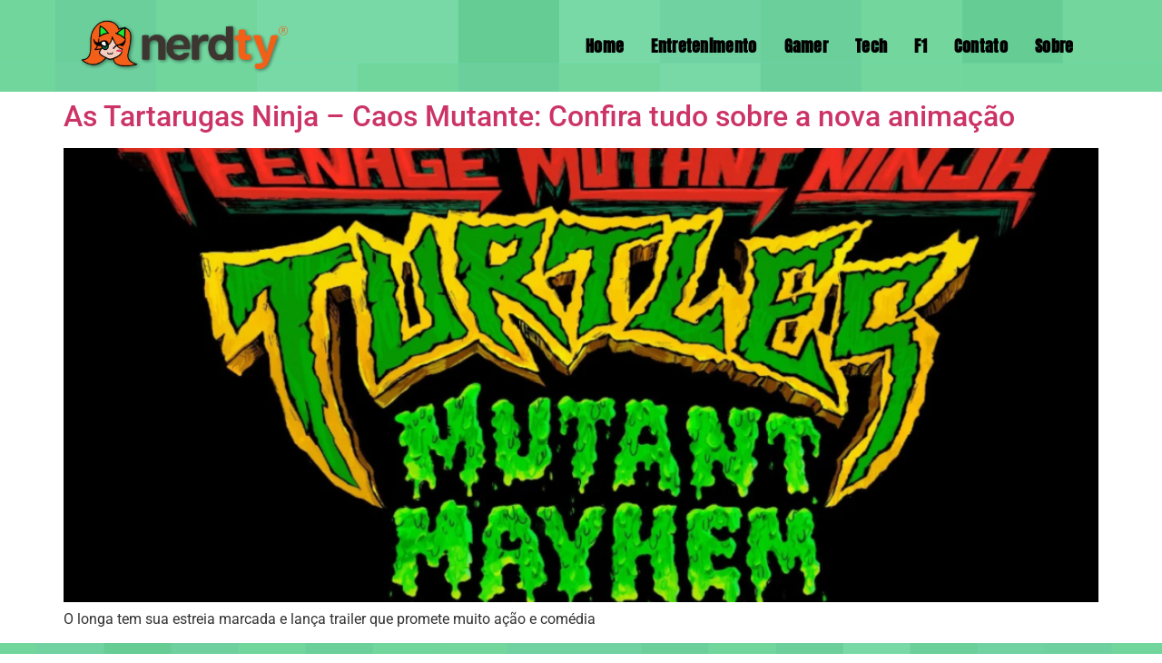

--- FILE ---
content_type: text/css
request_url: https://nerdty.com.br/wp-content/uploads/elementor/css/post-53.css?ver=1769746701
body_size: 317
content:
.elementor-kit-53{--e-global-color-primary:#6EC1E4;--e-global-color-secondary:#54595F;--e-global-color-text:#000000;--e-global-color-accent:#61CE70;--e-global-color-de299c5:#5EDCBF;--e-global-color-5fdce2c:#FF914D;--e-global-color-de6ef7a:#F46019;--e-global-color-4e7edad:#FFFFFF;--e-global-typography-primary-font-family:"Roboto";--e-global-typography-primary-font-weight:600;--e-global-typography-secondary-font-family:"Roboto Slab";--e-global-typography-secondary-font-weight:400;--e-global-typography-text-font-family:"Roboto";--e-global-typography-text-font-weight:400;--e-global-typography-accent-font-family:"Roboto";--e-global-typography-accent-font-weight:500;}.site-header{background-image:url("https://nerdty.com.br/wp-content/uploads/2023/03/fundo-nerdty.png");padding-inline-end:49px;padding-inline-start:49px;}.site-footer{background-image:url("https://nerdty.com.br/wp-content/uploads/2023/03/fundo-nerdty.png");padding-inline-end:5%;padding-inline-start:5%;background-position:center center;background-size:cover;}.elementor-section.elementor-section-boxed > .elementor-container{max-width:1350px;}.e-con{--container-max-width:1350px;}.elementor-widget:not(:last-child){margin-block-end:20px;}.elementor-element{--widgets-spacing:20px 20px;--widgets-spacing-row:20px;--widgets-spacing-column:20px;}{}h1.entry-title{display:var(--page-title-display);}.site-header .header-inner{width:1115px;max-width:100%;}.site-header .site-branding .site-logo img{width:234px;max-width:234px;}.site-header .site-navigation ul.menu li a{color:#000000;}.site-header .site-navigation .menu li{font-family:"Anton", Sans-serif;font-size:18px;font-weight:900;line-height:47px;letter-spacing:0.3px;}.site-footer .site-branding{flex-direction:column;align-items:stretch;}.site-footer .site-branding .site-logo img{width:176px;max-width:176px;}.site-footer .site-description{color:#020202;font-family:"Anton", Sans-serif;font-size:17px;line-height:22px;}.site-footer .copyright p{color:#000000;font-size:13px;font-style:normal;line-height:17px;letter-spacing:-0.3px;word-spacing:0px;}@media(max-width:1024px){.elementor-section.elementor-section-boxed > .elementor-container{max-width:1024px;}.e-con{--container-max-width:1024px;}}@media(max-width:767px){.elementor-section.elementor-section-boxed > .elementor-container{max-width:767px;}.e-con{--container-max-width:767px;}}